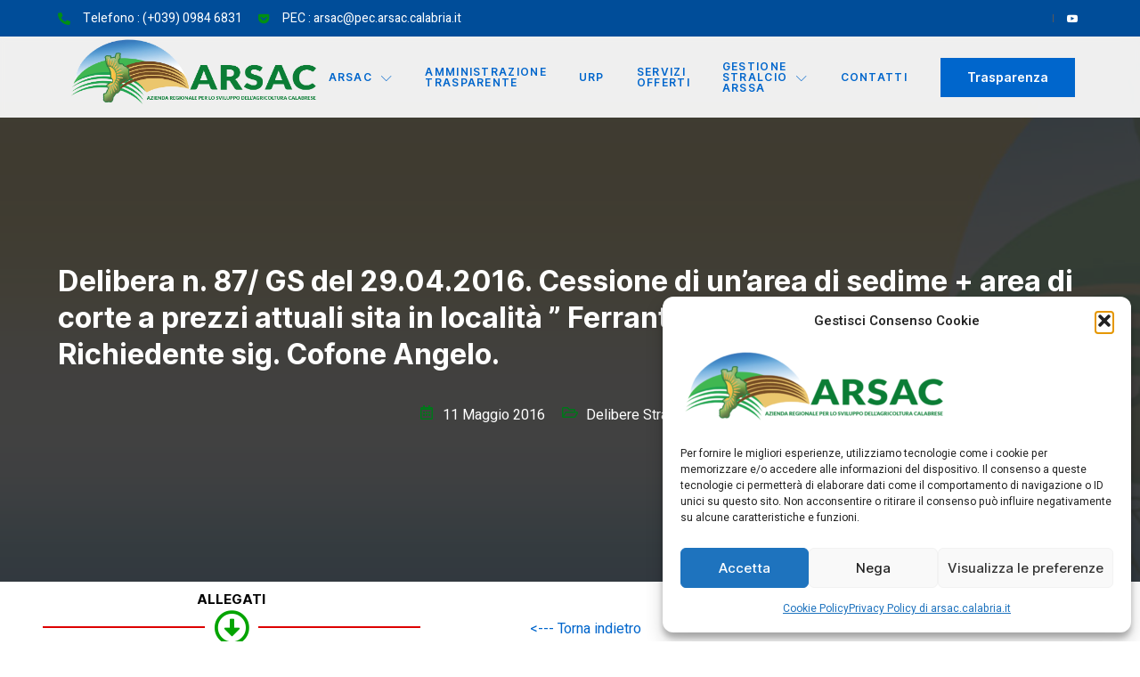

--- FILE ---
content_type: text/css
request_url: https://arsac.calabria.it/wp-content/uploads/elementor/css/post-74943.css?ver=1767110777
body_size: 1678
content:
.elementor-74943 .elementor-element.elementor-element-539cd09:not(.elementor-motion-effects-element-type-background), .elementor-74943 .elementor-element.elementor-element-539cd09 > .elementor-motion-effects-container > .elementor-motion-effects-layer{background-color:var( --e-global-color-678b721 );}.elementor-74943 .elementor-element.elementor-element-539cd09 > .elementor-background-overlay{opacity:0.12;transition:background 0.3s, border-radius 0.3s, opacity 0.3s;}.elementor-74943 .elementor-element.elementor-element-539cd09{transition:background 0.3s, border 0.3s, border-radius 0.3s, box-shadow 0.3s;padding:40px 10px 20px 10px;}.elementor-74943 .elementor-element.elementor-element-300b9288 > .elementor-element-populated{margin:0px 0px 0px 0px;--e-column-margin-right:0px;--e-column-margin-left:0px;padding:0px 10px 0px 10px;}.elementor-74943 .elementor-element.elementor-element-53764871{margin-top:60px;margin-bottom:0px;}.elementor-74943 .elementor-element.elementor-element-10f08ecc > .elementor-element-populated{transition:background 0.3s, border 0.3s, border-radius 0.3s, box-shadow 0.3s;padding:0px 40px 0px 0px;}.elementor-74943 .elementor-element.elementor-element-10f08ecc > .elementor-element-populated > .elementor-background-overlay{transition:background 0.3s, border-radius 0.3s, opacity 0.3s;}.elementor-74943 .elementor-element.elementor-element-1484b15c{text-align:left;}.elementor-74943 .elementor-element.elementor-element-1484b15c img{width:100%;max-width:100%;height:92px;}.elementor-74943 .elementor-element.elementor-element-53101858 > .elementor-widget-container{margin:0px 0px 0px 0px;}.elementor-74943 .elementor-element.elementor-element-53101858 .elementor-icon-list-items:not(.elementor-inline-items) .elementor-icon-list-item:not(:last-child){padding-bottom:calc(15px/2);}.elementor-74943 .elementor-element.elementor-element-53101858 .elementor-icon-list-items:not(.elementor-inline-items) .elementor-icon-list-item:not(:first-child){margin-top:calc(15px/2);}.elementor-74943 .elementor-element.elementor-element-53101858 .elementor-icon-list-items.elementor-inline-items .elementor-icon-list-item{margin-right:calc(15px/2);margin-left:calc(15px/2);}.elementor-74943 .elementor-element.elementor-element-53101858 .elementor-icon-list-items.elementor-inline-items{margin-right:calc(-15px/2);margin-left:calc(-15px/2);}body.rtl .elementor-74943 .elementor-element.elementor-element-53101858 .elementor-icon-list-items.elementor-inline-items .elementor-icon-list-item:after{left:calc(-15px/2);}body:not(.rtl) .elementor-74943 .elementor-element.elementor-element-53101858 .elementor-icon-list-items.elementor-inline-items .elementor-icon-list-item:after{right:calc(-15px/2);}.elementor-74943 .elementor-element.elementor-element-53101858 .elementor-icon-list-icon i{color:#0f7c35;transition:color 0.3s;}.elementor-74943 .elementor-element.elementor-element-53101858 .elementor-icon-list-icon svg{fill:#0f7c35;transition:fill 0.3s;}.elementor-74943 .elementor-element.elementor-element-53101858{--e-icon-list-icon-size:16px;--icon-vertical-offset:0px;}.elementor-74943 .elementor-element.elementor-element-53101858 .elementor-icon-list-icon{padding-right:10px;}.elementor-74943 .elementor-element.elementor-element-53101858 .elementor-icon-list-item > .elementor-icon-list-text, .elementor-74943 .elementor-element.elementor-element-53101858 .elementor-icon-list-item > a{font-family:var( --e-global-typography-text-font-family ), Sans-serif;font-size:var( --e-global-typography-text-font-size );font-weight:var( --e-global-typography-text-font-weight );line-height:var( --e-global-typography-text-line-height );}.elementor-74943 .elementor-element.elementor-element-53101858 .elementor-icon-list-text{color:#FFFFFF;transition:color 0.3s;}.elementor-74943 .elementor-element.elementor-element-13831430 > .elementor-element-populated{padding:0px 0px 0px 10px;}.elementor-74943 .elementor-element.elementor-element-4ed299b6 .elementor-heading-title{color:#FFFFFF;font-family:var( --e-global-typography-864da1f-font-family ), Sans-serif;font-size:var( --e-global-typography-864da1f-font-size );font-weight:var( --e-global-typography-864da1f-font-weight );line-height:var( --e-global-typography-864da1f-line-height );}.elementor-74943 .elementor-element.elementor-element-093e588{--divider-border-style:solid;--divider-color:var( --e-global-color-accent );--divider-border-width:3px;}.elementor-74943 .elementor-element.elementor-element-093e588 .elementor-divider-separator{width:30%;}.elementor-74943 .elementor-element.elementor-element-093e588 .elementor-divider{padding-block-start:2px;padding-block-end:2px;}.elementor-74943 .elementor-element.elementor-element-bc4f7ed .elementor-heading-title{color:#FFFFFF;font-family:var( --e-global-typography-864da1f-font-family ), Sans-serif;font-size:var( --e-global-typography-864da1f-font-size );font-weight:var( --e-global-typography-864da1f-font-weight );line-height:var( --e-global-typography-864da1f-line-height );}.elementor-74943 .elementor-element.elementor-element-4c150b5b{--divider-border-style:solid;--divider-color:var( --e-global-color-accent );--divider-border-width:3px;}.elementor-74943 .elementor-element.elementor-element-4c150b5b .elementor-divider-separator{width:30%;}.elementor-74943 .elementor-element.elementor-element-4c150b5b .elementor-divider{padding-block-start:2px;padding-block-end:2px;}.elementor-74943 .elementor-element.elementor-element-3ebea1a > .elementor-widget-container{margin:0px 0px 0px 0px;}.elementor-74943 .elementor-element.elementor-element-3ebea1a .elementor-icon-list-items:not(.elementor-inline-items) .elementor-icon-list-item:not(:last-child){padding-bottom:calc(15px/2);}.elementor-74943 .elementor-element.elementor-element-3ebea1a .elementor-icon-list-items:not(.elementor-inline-items) .elementor-icon-list-item:not(:first-child){margin-top:calc(15px/2);}.elementor-74943 .elementor-element.elementor-element-3ebea1a .elementor-icon-list-items.elementor-inline-items .elementor-icon-list-item{margin-right:calc(15px/2);margin-left:calc(15px/2);}.elementor-74943 .elementor-element.elementor-element-3ebea1a .elementor-icon-list-items.elementor-inline-items{margin-right:calc(-15px/2);margin-left:calc(-15px/2);}body.rtl .elementor-74943 .elementor-element.elementor-element-3ebea1a .elementor-icon-list-items.elementor-inline-items .elementor-icon-list-item:after{left:calc(-15px/2);}body:not(.rtl) .elementor-74943 .elementor-element.elementor-element-3ebea1a .elementor-icon-list-items.elementor-inline-items .elementor-icon-list-item:after{right:calc(-15px/2);}.elementor-74943 .elementor-element.elementor-element-3ebea1a .elementor-icon-list-icon i{color:#0f7c35;transition:color 0.3s;}.elementor-74943 .elementor-element.elementor-element-3ebea1a .elementor-icon-list-icon svg{fill:#0f7c35;transition:fill 0.3s;}.elementor-74943 .elementor-element.elementor-element-3ebea1a{--e-icon-list-icon-size:16px;--icon-vertical-offset:0px;}.elementor-74943 .elementor-element.elementor-element-3ebea1a .elementor-icon-list-icon{padding-right:10px;}.elementor-74943 .elementor-element.elementor-element-3ebea1a .elementor-icon-list-item > .elementor-icon-list-text, .elementor-74943 .elementor-element.elementor-element-3ebea1a .elementor-icon-list-item > a{font-family:var( --e-global-typography-text-font-family ), Sans-serif;font-size:var( --e-global-typography-text-font-size );font-weight:var( --e-global-typography-text-font-weight );line-height:var( --e-global-typography-text-line-height );}.elementor-74943 .elementor-element.elementor-element-3ebea1a .elementor-icon-list-text{color:#FFFFFF;transition:color 0.3s;}.elementor-74943 .elementor-element.elementor-element-67b8483{--divider-border-style:solid;--divider-color:var( --e-global-color-accent );--divider-border-width:3px;}.elementor-74943 .elementor-element.elementor-element-67b8483 .elementor-divider-separator{width:30%;}.elementor-74943 .elementor-element.elementor-element-67b8483 .elementor-divider{padding-block-start:2px;padding-block-end:2px;}.elementor-74943 .elementor-element.elementor-element-d416461 > .elementor-widget-container{margin:0px 0px 0px 0px;}.elementor-74943 .elementor-element.elementor-element-d416461 .elementor-icon-list-items:not(.elementor-inline-items) .elementor-icon-list-item:not(:last-child){padding-bottom:calc(15px/2);}.elementor-74943 .elementor-element.elementor-element-d416461 .elementor-icon-list-items:not(.elementor-inline-items) .elementor-icon-list-item:not(:first-child){margin-top:calc(15px/2);}.elementor-74943 .elementor-element.elementor-element-d416461 .elementor-icon-list-items.elementor-inline-items .elementor-icon-list-item{margin-right:calc(15px/2);margin-left:calc(15px/2);}.elementor-74943 .elementor-element.elementor-element-d416461 .elementor-icon-list-items.elementor-inline-items{margin-right:calc(-15px/2);margin-left:calc(-15px/2);}body.rtl .elementor-74943 .elementor-element.elementor-element-d416461 .elementor-icon-list-items.elementor-inline-items .elementor-icon-list-item:after{left:calc(-15px/2);}body:not(.rtl) .elementor-74943 .elementor-element.elementor-element-d416461 .elementor-icon-list-items.elementor-inline-items .elementor-icon-list-item:after{right:calc(-15px/2);}.elementor-74943 .elementor-element.elementor-element-d416461 .elementor-icon-list-icon i{color:#0f7c35;transition:color 0.3s;}.elementor-74943 .elementor-element.elementor-element-d416461 .elementor-icon-list-icon svg{fill:#0f7c35;transition:fill 0.3s;}.elementor-74943 .elementor-element.elementor-element-d416461{--e-icon-list-icon-size:16px;--icon-vertical-offset:0px;}.elementor-74943 .elementor-element.elementor-element-d416461 .elementor-icon-list-icon{padding-right:10px;}.elementor-74943 .elementor-element.elementor-element-d416461 .elementor-icon-list-item > .elementor-icon-list-text, .elementor-74943 .elementor-element.elementor-element-d416461 .elementor-icon-list-item > a{font-family:var( --e-global-typography-text-font-family ), Sans-serif;font-size:var( --e-global-typography-text-font-size );font-weight:var( --e-global-typography-text-font-weight );line-height:var( --e-global-typography-text-line-height );}.elementor-74943 .elementor-element.elementor-element-d416461 .elementor-icon-list-text{color:#FFFFFF;transition:color 0.3s;}.elementor-74943 .elementor-element.elementor-element-4f8a4e5{--divider-border-style:solid;--divider-color:var( --e-global-color-accent );--divider-border-width:3px;}.elementor-74943 .elementor-element.elementor-element-4f8a4e5 .elementor-divider-separator{width:30%;}.elementor-74943 .elementor-element.elementor-element-4f8a4e5 .elementor-divider{padding-block-start:2px;padding-block-end:2px;}.elementor-74943 .elementor-element.elementor-element-c3e6607 .elementor-heading-title{color:#FFFFFF;font-family:var( --e-global-typography-864da1f-font-family ), Sans-serif;font-size:var( --e-global-typography-864da1f-font-size );font-weight:var( --e-global-typography-864da1f-font-weight );line-height:var( --e-global-typography-864da1f-line-height );}.elementor-74943 .elementor-element.elementor-element-81315ce > .elementor-widget-container{margin:0px 0px 0px 0px;}.elementor-74943 .elementor-element.elementor-element-81315ce .elementor-icon-list-items:not(.elementor-inline-items) .elementor-icon-list-item:not(:last-child){padding-bottom:calc(15px/2);}.elementor-74943 .elementor-element.elementor-element-81315ce .elementor-icon-list-items:not(.elementor-inline-items) .elementor-icon-list-item:not(:first-child){margin-top:calc(15px/2);}.elementor-74943 .elementor-element.elementor-element-81315ce .elementor-icon-list-items.elementor-inline-items .elementor-icon-list-item{margin-right:calc(15px/2);margin-left:calc(15px/2);}.elementor-74943 .elementor-element.elementor-element-81315ce .elementor-icon-list-items.elementor-inline-items{margin-right:calc(-15px/2);margin-left:calc(-15px/2);}body.rtl .elementor-74943 .elementor-element.elementor-element-81315ce .elementor-icon-list-items.elementor-inline-items .elementor-icon-list-item:after{left:calc(-15px/2);}body:not(.rtl) .elementor-74943 .elementor-element.elementor-element-81315ce .elementor-icon-list-items.elementor-inline-items .elementor-icon-list-item:after{right:calc(-15px/2);}.elementor-74943 .elementor-element.elementor-element-81315ce .elementor-icon-list-icon i{color:#0f7c35;transition:color 0.3s;}.elementor-74943 .elementor-element.elementor-element-81315ce .elementor-icon-list-icon svg{fill:#0f7c35;transition:fill 0.3s;}.elementor-74943 .elementor-element.elementor-element-81315ce{--e-icon-list-icon-size:16px;--icon-vertical-offset:0px;}.elementor-74943 .elementor-element.elementor-element-81315ce .elementor-icon-list-icon{padding-right:10px;}.elementor-74943 .elementor-element.elementor-element-81315ce .elementor-icon-list-item > .elementor-icon-list-text, .elementor-74943 .elementor-element.elementor-element-81315ce .elementor-icon-list-item > a{font-family:var( --e-global-typography-text-font-family ), Sans-serif;font-size:var( --e-global-typography-text-font-size );font-weight:var( --e-global-typography-text-font-weight );line-height:var( --e-global-typography-text-line-height );}.elementor-74943 .elementor-element.elementor-element-81315ce .elementor-icon-list-text{color:#FFFFFF;transition:color 0.3s;}.elementor-74943 .elementor-element.elementor-element-14fe4653 > .elementor-element-populated{padding:0px 0px 0px 10px;}.elementor-74943 .elementor-element.elementor-element-16d5ea0c .elementor-heading-title{color:#FFFFFF;font-family:var( --e-global-typography-864da1f-font-family ), Sans-serif;font-size:var( --e-global-typography-864da1f-font-size );font-weight:var( --e-global-typography-864da1f-font-weight );line-height:var( --e-global-typography-864da1f-line-height );}.elementor-74943 .elementor-element.elementor-element-12e92f4a{--divider-border-style:solid;--divider-color:var( --e-global-color-accent );--divider-border-width:3px;}.elementor-74943 .elementor-element.elementor-element-12e92f4a .elementor-divider-separator{width:30%;}.elementor-74943 .elementor-element.elementor-element-12e92f4a .elementor-divider{padding-block-start:2px;padding-block-end:2px;}.elementor-74943 .elementor-element.elementor-element-2cd04862 .elementor-icon-list-items:not(.elementor-inline-items) .elementor-icon-list-item:not(:last-child){padding-bottom:calc(17px/2);}.elementor-74943 .elementor-element.elementor-element-2cd04862 .elementor-icon-list-items:not(.elementor-inline-items) .elementor-icon-list-item:not(:first-child){margin-top:calc(17px/2);}.elementor-74943 .elementor-element.elementor-element-2cd04862 .elementor-icon-list-items.elementor-inline-items .elementor-icon-list-item{margin-right:calc(17px/2);margin-left:calc(17px/2);}.elementor-74943 .elementor-element.elementor-element-2cd04862 .elementor-icon-list-items.elementor-inline-items{margin-right:calc(-17px/2);margin-left:calc(-17px/2);}body.rtl .elementor-74943 .elementor-element.elementor-element-2cd04862 .elementor-icon-list-items.elementor-inline-items .elementor-icon-list-item:after{left:calc(-17px/2);}body:not(.rtl) .elementor-74943 .elementor-element.elementor-element-2cd04862 .elementor-icon-list-items.elementor-inline-items .elementor-icon-list-item:after{right:calc(-17px/2);}.elementor-74943 .elementor-element.elementor-element-2cd04862 .elementor-icon-list-icon i{color:#EF0A0A;transition:color 0.3s;}.elementor-74943 .elementor-element.elementor-element-2cd04862 .elementor-icon-list-icon svg{fill:#EF0A0A;transition:fill 0.3s;}.elementor-74943 .elementor-element.elementor-element-2cd04862{--e-icon-list-icon-size:14px;--icon-vertical-offset:0px;}.elementor-74943 .elementor-element.elementor-element-2cd04862 .elementor-icon-list-item > .elementor-icon-list-text, .elementor-74943 .elementor-element.elementor-element-2cd04862 .elementor-icon-list-item > a{font-family:var( --e-global-typography-text-font-family ), Sans-serif;font-size:var( --e-global-typography-text-font-size );font-weight:var( --e-global-typography-text-font-weight );line-height:var( --e-global-typography-text-line-height );}.elementor-74943 .elementor-element.elementor-element-2cd04862 .elementor-icon-list-text{color:#FFFFFF;transition:color 0.3s;}.elementor-74943 .elementor-element.elementor-element-2cd04862 .elementor-icon-list-item:hover .elementor-icon-list-text{color:#EF0A0A;}.elementor-74943 .elementor-element.elementor-element-125f7f35 .elementor-heading-title{color:#FFFFFF;font-family:var( --e-global-typography-864da1f-font-family ), Sans-serif;font-size:var( --e-global-typography-864da1f-font-size );font-weight:var( --e-global-typography-864da1f-font-weight );line-height:var( --e-global-typography-864da1f-line-height );}.elementor-74943 .elementor-element.elementor-element-2e8f64f1{--divider-border-style:solid;--divider-color:var( --e-global-color-accent );--divider-border-width:3px;}.elementor-74943 .elementor-element.elementor-element-2e8f64f1 .elementor-divider-separator{width:30%;}.elementor-74943 .elementor-element.elementor-element-2e8f64f1 .elementor-divider{padding-block-start:2px;padding-block-end:2px;}.elementor-74943 .elementor-element.elementor-element-3d321113{color:var( --e-global-color-text );font-family:var( --e-global-typography-text-font-family ), Sans-serif;font-size:var( --e-global-typography-text-font-size );font-weight:var( --e-global-typography-text-font-weight );line-height:var( --e-global-typography-text-line-height );}.elementor-74943 .elementor-element.elementor-element-531fbe70{--grid-template-columns:repeat(0, auto);--icon-size:16px;--grid-column-gap:20px;--grid-row-gap:0px;}.elementor-74943 .elementor-element.elementor-element-531fbe70 .elementor-widget-container{text-align:left;}.elementor-74943 .elementor-element.elementor-element-531fbe70 .elementor-social-icon{background-color:#0f7c35;--icon-padding:0.7em;}.elementor-74943 .elementor-element.elementor-element-531fbe70 .elementor-social-icon i{color:#FFFFFF;}.elementor-74943 .elementor-element.elementor-element-531fbe70 .elementor-social-icon svg{fill:#FFFFFF;}.elementor-74943 .elementor-element.elementor-element-531fbe70 .elementor-social-icon:hover{background-color:#FFFFFF;}.elementor-74943 .elementor-element.elementor-element-531fbe70 .elementor-social-icon:hover i{color:#EF0A0A;}.elementor-74943 .elementor-element.elementor-element-531fbe70 .elementor-social-icon:hover svg{fill:#EF0A0A;}.elementor-74943 .elementor-element.elementor-element-eb2eb4e > .elementor-container > .elementor-column > .elementor-widget-wrap{align-content:center;align-items:center;}.elementor-74943 .elementor-element.elementor-element-eb2eb4e > .elementor-container{max-width:1290px;}.elementor-74943 .elementor-element.elementor-element-eb2eb4e{border-style:solid;border-width:1px 0px 0px 0px;border-color:#28282B;transition:background 0.3s, border 0.3s, border-radius 0.3s, box-shadow 0.3s;margin-top:80px;margin-bottom:0px;padding:20px 0px 0px 0px;}.elementor-74943 .elementor-element.elementor-element-eb2eb4e > .elementor-background-overlay{transition:background 0.3s, border-radius 0.3s, opacity 0.3s;}.elementor-74943 .elementor-element.elementor-element-63b5daab{color:var( --e-global-color-text );font-family:var( --e-global-typography-5429537-font-family ), Sans-serif;font-size:var( --e-global-typography-5429537-font-size );font-weight:var( --e-global-typography-5429537-font-weight );line-height:var( --e-global-typography-5429537-line-height );}.elementor-74943 .elementor-element.elementor-element-54552804{text-align:right;color:var( --e-global-color-text );font-family:var( --e-global-typography-5429537-font-family ), Sans-serif;font-size:var( --e-global-typography-5429537-font-size );font-weight:var( --e-global-typography-5429537-font-weight );line-height:var( --e-global-typography-5429537-line-height );}@media(max-width:1024px){.elementor-74943 .elementor-element.elementor-element-539cd09{padding:0px 10px 20px 10px;}.elementor-74943 .elementor-element.elementor-element-53101858 .elementor-icon-list-item > .elementor-icon-list-text, .elementor-74943 .elementor-element.elementor-element-53101858 .elementor-icon-list-item > a{font-size:var( --e-global-typography-text-font-size );line-height:var( --e-global-typography-text-line-height );}.elementor-74943 .elementor-element.elementor-element-4ed299b6 .elementor-heading-title{font-size:var( --e-global-typography-864da1f-font-size );line-height:var( --e-global-typography-864da1f-line-height );}.elementor-74943 .elementor-element.elementor-element-bc4f7ed .elementor-heading-title{font-size:var( --e-global-typography-864da1f-font-size );line-height:var( --e-global-typography-864da1f-line-height );}.elementor-74943 .elementor-element.elementor-element-3ebea1a .elementor-icon-list-item > .elementor-icon-list-text, .elementor-74943 .elementor-element.elementor-element-3ebea1a .elementor-icon-list-item > a{font-size:var( --e-global-typography-text-font-size );line-height:var( --e-global-typography-text-line-height );}.elementor-74943 .elementor-element.elementor-element-d416461 .elementor-icon-list-item > .elementor-icon-list-text, .elementor-74943 .elementor-element.elementor-element-d416461 .elementor-icon-list-item > a{font-size:var( --e-global-typography-text-font-size );line-height:var( --e-global-typography-text-line-height );}.elementor-74943 .elementor-element.elementor-element-c3e6607 .elementor-heading-title{font-size:var( --e-global-typography-864da1f-font-size );line-height:var( --e-global-typography-864da1f-line-height );}.elementor-74943 .elementor-element.elementor-element-81315ce .elementor-icon-list-item > .elementor-icon-list-text, .elementor-74943 .elementor-element.elementor-element-81315ce .elementor-icon-list-item > a{font-size:var( --e-global-typography-text-font-size );line-height:var( --e-global-typography-text-line-height );}.elementor-74943 .elementor-element.elementor-element-16d5ea0c .elementor-heading-title{font-size:var( --e-global-typography-864da1f-font-size );line-height:var( --e-global-typography-864da1f-line-height );}.elementor-74943 .elementor-element.elementor-element-2cd04862 .elementor-icon-list-items:not(.elementor-inline-items) .elementor-icon-list-item:not(:last-child){padding-bottom:calc(20px/2);}.elementor-74943 .elementor-element.elementor-element-2cd04862 .elementor-icon-list-items:not(.elementor-inline-items) .elementor-icon-list-item:not(:first-child){margin-top:calc(20px/2);}.elementor-74943 .elementor-element.elementor-element-2cd04862 .elementor-icon-list-items.elementor-inline-items .elementor-icon-list-item{margin-right:calc(20px/2);margin-left:calc(20px/2);}.elementor-74943 .elementor-element.elementor-element-2cd04862 .elementor-icon-list-items.elementor-inline-items{margin-right:calc(-20px/2);margin-left:calc(-20px/2);}body.rtl .elementor-74943 .elementor-element.elementor-element-2cd04862 .elementor-icon-list-items.elementor-inline-items .elementor-icon-list-item:after{left:calc(-20px/2);}body:not(.rtl) .elementor-74943 .elementor-element.elementor-element-2cd04862 .elementor-icon-list-items.elementor-inline-items .elementor-icon-list-item:after{right:calc(-20px/2);}.elementor-74943 .elementor-element.elementor-element-2cd04862 .elementor-icon-list-item > .elementor-icon-list-text, .elementor-74943 .elementor-element.elementor-element-2cd04862 .elementor-icon-list-item > a{font-size:var( --e-global-typography-text-font-size );line-height:var( --e-global-typography-text-line-height );}.elementor-bc-flex-widget .elementor-74943 .elementor-element.elementor-element-4f7279c.elementor-column .elementor-widget-wrap{align-items:center;}.elementor-74943 .elementor-element.elementor-element-4f7279c.elementor-column.elementor-element[data-element_type="column"] > .elementor-widget-wrap.elementor-element-populated{align-content:center;align-items:center;}.elementor-74943 .elementor-element.elementor-element-4f7279c > .elementor-element-populated{padding:40px 0px 0px 0px;}.elementor-74943 .elementor-element.elementor-element-125f7f35 .elementor-heading-title{font-size:var( --e-global-typography-864da1f-font-size );line-height:var( --e-global-typography-864da1f-line-height );}.elementor-74943 .elementor-element.elementor-element-2e8f64f1 .elementor-divider-separator{width:15%;}.elementor-74943 .elementor-element.elementor-element-3d321113{font-size:var( --e-global-typography-text-font-size );line-height:var( --e-global-typography-text-line-height );}.elementor-74943 .elementor-element.elementor-element-531fbe70 .elementor-widget-container{text-align:left;}.elementor-74943 .elementor-element.elementor-element-eb2eb4e{margin-top:60px;margin-bottom:0px;}.elementor-74943 .elementor-element.elementor-element-63b5daab{font-size:var( --e-global-typography-5429537-font-size );line-height:var( --e-global-typography-5429537-line-height );}.elementor-74943 .elementor-element.elementor-element-54552804{font-size:var( --e-global-typography-5429537-font-size );line-height:var( --e-global-typography-5429537-line-height );}}@media(max-width:767px){.elementor-74943 .elementor-element.elementor-element-539cd09{padding:0px 10px 20px 10px;}.elementor-74943 .elementor-element.elementor-element-53764871{margin-top:40px;margin-bottom:0px;}.elementor-74943 .elementor-element.elementor-element-53101858 .elementor-icon-list-item > .elementor-icon-list-text, .elementor-74943 .elementor-element.elementor-element-53101858 .elementor-icon-list-item > a{font-size:var( --e-global-typography-text-font-size );line-height:var( --e-global-typography-text-line-height );}.elementor-74943 .elementor-element.elementor-element-13831430 > .elementor-element-populated{margin:20px 0px 0px 0px;--e-column-margin-right:0px;--e-column-margin-left:0px;padding:0px 0px 0px 0px;}.elementor-74943 .elementor-element.elementor-element-4ed299b6 .elementor-heading-title{font-size:var( --e-global-typography-864da1f-font-size );line-height:var( --e-global-typography-864da1f-line-height );}.elementor-74943 .elementor-element.elementor-element-bc4f7ed .elementor-heading-title{font-size:var( --e-global-typography-864da1f-font-size );line-height:var( --e-global-typography-864da1f-line-height );}.elementor-74943 .elementor-element.elementor-element-3ebea1a .elementor-icon-list-item > .elementor-icon-list-text, .elementor-74943 .elementor-element.elementor-element-3ebea1a .elementor-icon-list-item > a{font-size:var( --e-global-typography-text-font-size );line-height:var( --e-global-typography-text-line-height );}.elementor-74943 .elementor-element.elementor-element-d416461 .elementor-icon-list-item > .elementor-icon-list-text, .elementor-74943 .elementor-element.elementor-element-d416461 .elementor-icon-list-item > a{font-size:var( --e-global-typography-text-font-size );line-height:var( --e-global-typography-text-line-height );}.elementor-74943 .elementor-element.elementor-element-c3e6607 .elementor-heading-title{font-size:var( --e-global-typography-864da1f-font-size );line-height:var( --e-global-typography-864da1f-line-height );}.elementor-74943 .elementor-element.elementor-element-81315ce .elementor-icon-list-item > .elementor-icon-list-text, .elementor-74943 .elementor-element.elementor-element-81315ce .elementor-icon-list-item > a{font-size:var( --e-global-typography-text-font-size );line-height:var( --e-global-typography-text-line-height );}.elementor-74943 .elementor-element.elementor-element-14fe4653 > .elementor-element-populated{margin:20px 0px 0px 0px;--e-column-margin-right:0px;--e-column-margin-left:0px;padding:0px 0px 0px 0px;}.elementor-74943 .elementor-element.elementor-element-16d5ea0c .elementor-heading-title{font-size:var( --e-global-typography-864da1f-font-size );line-height:var( --e-global-typography-864da1f-line-height );}.elementor-74943 .elementor-element.elementor-element-2cd04862 .elementor-icon-list-item > .elementor-icon-list-text, .elementor-74943 .elementor-element.elementor-element-2cd04862 .elementor-icon-list-item > a{font-size:var( --e-global-typography-text-font-size );line-height:var( --e-global-typography-text-line-height );}.elementor-74943 .elementor-element.elementor-element-4f7279c > .elementor-element-populated{margin:20px 0px 0px 0px;--e-column-margin-right:0px;--e-column-margin-left:0px;padding:0px 0px 0px 0px;}.elementor-74943 .elementor-element.elementor-element-125f7f35 .elementor-heading-title{font-size:var( --e-global-typography-864da1f-font-size );line-height:var( --e-global-typography-864da1f-line-height );}.elementor-74943 .elementor-element.elementor-element-2e8f64f1 .elementor-divider-separator{width:28%;}.elementor-74943 .elementor-element.elementor-element-3d321113{font-size:var( --e-global-typography-text-font-size );line-height:var( --e-global-typography-text-line-height );}.elementor-74943 .elementor-element.elementor-element-eb2eb4e{margin-top:40px;margin-bottom:0px;}.elementor-74943 .elementor-element.elementor-element-63b5daab{text-align:center;font-size:var( --e-global-typography-5429537-font-size );line-height:var( --e-global-typography-5429537-line-height );}.elementor-74943 .elementor-element.elementor-element-4ab23b44 > .elementor-element-populated{margin:10px 0px 0px 0px;--e-column-margin-right:0px;--e-column-margin-left:0px;}.elementor-74943 .elementor-element.elementor-element-54552804{text-align:center;font-size:var( --e-global-typography-5429537-font-size );line-height:var( --e-global-typography-5429537-line-height );}}@media(min-width:768px){.elementor-74943 .elementor-element.elementor-element-10f08ecc{width:28.482%;}.elementor-74943 .elementor-element.elementor-element-13831430{width:38.749%;}.elementor-74943 .elementor-element.elementor-element-14fe4653{width:15.001%;}.elementor-74943 .elementor-element.elementor-element-4f7279c{width:17.768%;}}@media(max-width:1024px) and (min-width:768px){.elementor-74943 .elementor-element.elementor-element-10f08ecc{width:40%;}.elementor-74943 .elementor-element.elementor-element-13831430{width:30%;}.elementor-74943 .elementor-element.elementor-element-14fe4653{width:30%;}.elementor-74943 .elementor-element.elementor-element-4f7279c{width:100%;}}